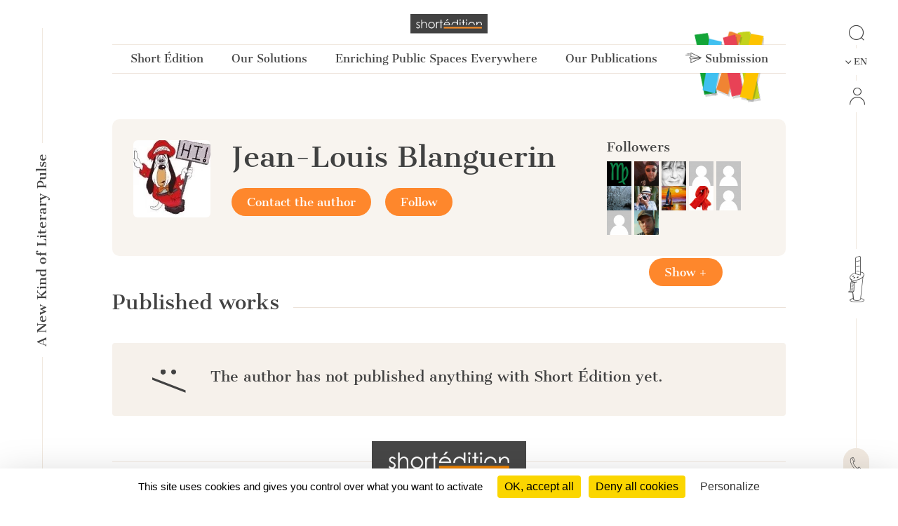

--- FILE ---
content_type: text/html; charset=UTF-8
request_url: https://short-edition.com/en/author/jean-louis-blanguerin
body_size: 65525
content:
<!DOCTYPE html>
<!--[if lt IE 7]><html dir="ltr" lang="en" class="no-js ie6 oldie"><![endif]-->
<!--[if IE 7]><html dir="ltr" lang="en" class="no-js ie7 oldie"><![endif]-->
<!--[if IE 8]><html dir="ltr" lang="en" class="no-js ie8 oldie"><![endif]-->
<!--[if IE 9]><html dir="ltr" lang="en" class="no-js ie9 oldie"><![endif]-->
<!--[if (gt IE 9)|!(IE)]><!-->
<html dir="ltr" lang="en" class="no-js"><!--<![endif]-->
<head>
                            
            
                        <!-- Google tag (gtag.js) -->
            <script async src="https://www.googletagmanager.com/gtag/js?id=G-2FQYMJ2540"></script>
            <script>
                window.dataLayer = window.dataLayer || [];

                function gtag() {
                    dataLayer.push(arguments);
                }

                gtag('js', new Date());

                gtag('config', 'G-2FQYMJ2540');
            </script>
            
    <meta charset="UTF-8">
            <meta http-equiv="Content-Security-Policy" content="
                default-src 'self' https: chrome-extension: file: gap:  data:  *.facebook.com short-edition.com.wip  *.short-edition.com:8007;
                object-src 'self'  https:;
                script-src 'self' https: 'unsafe-eval' 'unsafe-inline' chrome-extension: file: gap:  data:  *.facebook.net *.twitter.com *.short-edition.com *.google-analytics.com *.disqus.com *.jquery.com short-edition.com.wip *.short-edition.com:8007;
                connect-src *;
                style-src 'self' https: 'unsafe-inline' chrome-extension: file: gap: data: *.short-edition.com short-edition.com.wip *.short-edition.com:8007;
                img-src 'self' https: chrome-extension: file: gap: data:  *.short-edition.com *.google-analytics.com http://s3-eu-west-1.amazonaws.com short-edition.com.wip *.short-edition.com:8007;
                font-src 'self' https: *.short-edition.com short-edition.com.wip *.short-edition.com:8007;
                media-src 'self' https: *.short-edition.com *.short-edition.com.wip *.short-edition.com:8007 data: blob: filesystem:;">
    
            
    <title>Jean-Louis Blanguerin&#039;s author profile - 292 subscribers - page 1 - Short Édition</title>

    <link rel="shortcut icon" href="/favicon.ico">

    <meta name="description" content="    Discover all of Jean-Louis Blanguerin&#039;s short works and enjoy short literature on your PC, tablet and smartphone - page 1. - Short Édition">
                    <meta property="fb:app_id" content="210894342257653">
        <meta property="fb:admins" content="1536397056">     
            <meta name="twitter:card" content="summary">
        <meta name="twitter:site" content="@ShortEdition_EN">
    
    
        <meta name="viewport" content="width=device-width, initial-scale=1.0">
    <meta name="HandheldFriendly" content="true">
    <meta name="MobileOptimized" content="320">

    <link rel="manifest" href="/site.webmanifest">
    <!-- iPhone(first generation or 2G), iPhone 3G, iPhone 3GS -->
    <link rel="apple-touch-icon" sizes="57x57" href="apple-touch-icon.png">
    <!-- iPad and iPad mini @1x -->
    <link rel="apple-touch-icon" sizes="76x76" href="/icon-phone/apple-touch-icon-76x76.png">
    <!-- iPhone 4, iPhone 4s, iPhone 5, iPhone 5c, iPhone 5s, iPhone 6, iPhone 6s, iPhone 7, iPhone 7s, iPhone8 -->
    <link rel="apple-touch-icon" sizes="120x120" href="/icon-phone/apple-touch-icon-120x120.png">
    <!-- iPad and iPad mini @2x -->
    <link rel="apple-touch-icon" sizes="152x152" href="/icon-phone/apple-touch-icon-152x152.png">
    <!-- iPad Pro -->
    <link rel="apple-touch-icon" sizes="167x167" href="/icon-phone/apple-touch-icon-167x167.png">
    <!-- iPhone X, iPhone 8 Plus, iPhone 7 Plus, iPhone 6s Plus, iPhone 6 Plus -->
    <link rel="apple-touch-icon" sizes="180x180" href="/icon-phone/apple-touch-icon-180x180.png">
    <!-- Android Devices High Resolution -->
    <link rel="icon" sizes="192x192" href="/icon-phone/android-icon-hd.png">
    <!-- Android Devices Normal Resolution -->
    <link rel="icon" sizes="128x128" href="/android-icon.png">

        <meta name="msapplication-config" content="none">

        <base target="_parent">

    <link rel="stylesheet" href="https://cdn6.short-edition.com/build/5073.bfabbb8c.css"><link rel="stylesheet" href="https://cdn8.short-edition.com/build/common.8de4741a.css">
        <link rel="stylesheet" href="https://cdn6.short-edition.com/build/1139.fa9c4c04.css"><link rel="stylesheet" href="https://cdn4.short-edition.com/build/8770.768d938d.css">
            <link rel="stylesheet" href="https://cdn3.short-edition.com/build/short-site-en.18d67ad0.css">
    
    <!-- HTML5 Shim and Respond.js IE8 support of HTML5 elements and media queries -->
    <!-- WARNING: Respond.js doesn't work if you view the page via file:// -->
    <!--[if lt IE 9]>
    <script src="https://oss.maxcdn.com/html5shiv/3.7.3/html5shiv.min.js"></script>
    <script src="https://oss.maxcdn.com/respond/1.4.2/respond.min.js"></script>
    <![endif]-->

                        <script src="https://cdn3.short-edition.com/js/tarteaucitronjs/tarteaucitron.js"></script>
            <script>
                tarteaucitronForceLanguage = 'en';
                tarteaucitron.init({
                    'bodyPosition': 'top',
                    'orientation': 'bottom',
                    'showIcon': false,
                    'adblocker': true,
                    'removeCredit': true,
                });

                (tarteaucitron.job = tarteaucitron.job || []).push('youtube');
                (tarteaucitron.job = tarteaucitron.job || []).push('facebook');
                (tarteaucitron.job = tarteaucitron.job || []).push('twitter');
                (tarteaucitron.job = tarteaucitron.job || []).push('googletagmanager');
                (tarteaucitron.job = tarteaucitron.job || []).push('matomo');

                tarteaucitron.userInterface.openAlert();
            </script>
                    <script>
        (function(ss, ex) {
            window.ldfdr = window.ldfdr || function() {
                (ldfdr._q = ldfdr._q || []).push([].slice.call(arguments));
            };
            (function(d, s) {
                fs = d.getElementsByTagName(s)[0];

                function ce(src) {
                    var cs = d.createElement(s);
                    cs.src = src;
                    cs.async = 1;
                    fs.parentNode.insertBefore(cs, fs);
                }

                ce('https://sc.lfeeder.com/lftracker_v1_' + ss + (ex ? '_' + ex : '') + '.js');
            })(document, 'script');
        })('lAxoEaKRKev4OYGd');
    </script>

            <script type="text/javascript" src="https://secure.details24group.com/js/786908.js"></script>
        <noscript><img alt="" src="https://secure.details24group.com/786908.png" style="display:none;"></noscript>
    </head>

<body class="site site-page">
        

    <div class="modal fade right" id="searchmodal" tabindex="-1" role="dialog" aria-hidden="true">
        <div class="modal-dialog-full-width modal-dialog modal-fluid" role="document">

            <div class="modal-content-full-width modal-content">
                <div class="modal-header border-0">
                    <button type="button" class="btn-close" data-bs-dismiss="modal" aria-label="Close"></button>
                </div>
                <div class="modal-body">
                    <form class="search" role="search" action="/en/search">
    <div class="input-group" id="groupe-search2">
        <input type="search" class="form-control js-search-autocomplete"
               name="q" tabindex="1" placeholder="Story or author"
                data-url="" data-locale="en">

                    <button type="submit" class="input-group-text loupe" id="button-click-search" title="Search" style="">
                <i class="icon-search"></i>
            </button>
            </div>

    </form>
                </div>
            </div>
        </div>
    </div>


<header class="header-main-menu nav-tool d-none d-lg-block " id="header">
    <div class="left-menu-bar">
                    <div id="fleche-haut">
                <a href="#header">
                    <span class="icon-f2-r"></span>
                </a>
            </div>
                            <div class="accroche ">
                    <h3>A New Kind of Literary Pulse</h3>
                </div>
                                        <div class="hamburger">
                                            <button type="button" class="navbar-toggle NavbarLang" data-bs-toggle="collapse" data-bs-target=".navbar-collapse">
                            <i class="fa-solid fa-bars fa-inverse"></i>
                        </button>
                                    </div>
                        </div>

            <div class="center-menu">
            <div id="header-top" >
                                    <a href="/en/" class="logo-head" title="Home">
                        <img class="img-fluid" src="https://cdn7.short-edition.com/images/logos/logo-2020.svg" alt="Short Édition Logo" width="110">
                    </a>
                
                
                                    <h1 class="accroche">A New Kind of Literary Pulse</h1>
                
                                    <div class="collapse navbar-header-menu navbar-collapse">
                        <div class="visible-xs">
                                                    </div>
                    </div>
                
                                                                                                        
    
            <nav class="general">
            <ul class="general-main">
                                                        
                    <li class="menu-button ">
                        <a class="menu-button" href="#">
                            Short Édition
                        </a>
                                                <div class="general-tab ">
                            <div class="menu-centre row">
                                                                    <ul class="lvl-1 col-4">
                                                                                    <li>
                                                                                                                                                <a class="lvl-1-titre " href="/en/p/a-new-kind-literary-pulse">
                                                    A New Kind of Literary Pulse
                                                </a>
                                            </li>
                                                                                                                    </ul>
                                                                    <ul class="lvl-1 col-4">
                                                                                    <li>
                                                                                                                                                <a class="lvl-1-titre " href="/en/p/combining-social-and-environment-impact">
                                                    Social & Environmental Impact
                                                </a>
                                            </li>
                                                                                                                    </ul>
                                                                    <ul class="lvl-1 col-4">
                                                                                    <li>
                                                                                                                                                <a class="lvl-1-titre " href="/en/p/the-team">
                                                    The Team
                                                </a>
                                            </li>
                                                                                                                    </ul>
                                                                    <ul class="lvl-1 col-4">
                                                                                    <li>
                                                                                                                                                <a class="lvl-1-titre " href="/en/press">
                                                    Press
                                                </a>
                                            </li>
                                                                                                                    </ul>
                                                                    <ul class="lvl-1 col-4">
                                                                                    <li>
                                                                                                                                                <a class="lvl-1-titre " href="/en/contact">
                                                    Contact
                                                </a>
                                            </li>
                                                                                                                    </ul>
                                                                    <ul class="lvl-1 col-4">
                                                                                    <li>
                                                                                                                                                <a class="lvl-1-titre " href="/en/p/find-a-dispenser-near-you">
                                                    Find A Dispenser Near You
                                                </a>
                                            </li>
                                                                                                                    </ul>
                                                            </div>
                        </div>
                    
                    </li>
                                                        
                    <li class="menu-button ">
                        <a class="menu-button" href="#">
                            Our Solutions
                        </a>
                                                <div class="general-tab ">
                            <div class="menu-centre row">
                                                                    <ul class="lvl-1 col-4">
                                                                                    <li>
                                                                                                                                                <a class="lvl-1-titre " href="/en/p/short-story-dispenser">
                                                    The Short Story Dispenser <i class="icon-products icon-dhc1 position-absolute ms-1" style="bottom:5px;"></i>
                                                </a>
                                            </li>
                                                                                                                    </ul>
                                                                    <ul class="lvl-1 col-4">
                                                                                    <li>
                                                                                                                                                <a class="lvl-1-titre " href="/en/p/the-short-story-cube">
                                                    The Short Story Cube <i class="icon-products icon-cube"></i>
                                                </a>
                                            </li>
                                                                                                                    </ul>
                                                                    <ul class="lvl-1 col-4">
                                                                                    <li>
                                                                                                                                                <a class="lvl-1-titre " href="/en/p/the-short-story-disc">
                                                    The Short Story Disc <i class="icon-products icon-dhcn"></i>
                                                </a>
                                            </li>
                                                                                                                    </ul>
                                                                    <ul class="lvl-1 col-4">
                                                                                    <li>
                                                                                                                                                <a class="lvl-1-titre " href="/en/p/the-short-story-portal">
                                                    The Short Story Portal <i class="icon-products icon-site"></i>
                                                </a>
                                            </li>
                                                                                                                    </ul>
                                                                    <ul class="lvl-1 col-4">
                                                                                                                    </ul>
                                                            </div>
                        </div>
                    
                    </li>
                                                        
                    <li class="menu-button ">
                        <a class="menu-button" href="#">
                            Enriching Public Spaces Everywhere
                        </a>
                                                <div class="general-tab ">
                            <div class="menu-centre row">
                                                                    <ul class="lvl-1 col-4">
                                                                                    <li>
                                                                                                                                                <a class="lvl-1-titre " href="/en/p/public-libraries">
                                                    Public Libraries
                                                </a>
                                            </li>
                                                                                                                    </ul>
                                                                    <ul class="lvl-1 col-4">
                                                                                    <li>
                                                                                                                                                <a class="lvl-1-titre " href="/en/p/universities">
                                                    Universities
                                                </a>
                                            </li>
                                                                                                                    </ul>
                                                                    <ul class="lvl-1 col-4">
                                                                                    <li>
                                                                                                                                                <a class="lvl-1-titre " href="/en/p/schools">
                                                    Schools
                                                </a>
                                            </li>
                                                                                                                    </ul>
                                                                    <ul class="lvl-1 col-4">
                                                                                    <li>
                                                                                                                                                <a class="lvl-1-titre " href="/en/p/real-estate-retail">
                                                    Real estate & Retail
                                                </a>
                                            </li>
                                                                                                                    </ul>
                                                                    <ul class="lvl-1 col-4">
                                                                                    <li>
                                                                                                                                                <a class="lvl-1-titre " href="/en/p/transportation-hubs">
                                                    Transportation Hubs
                                                </a>
                                            </li>
                                                                                                                    </ul>
                                                                    <ul class="lvl-1 col-4">
                                                                                    <li>
                                                                                                                                                <a class="lvl-1-titre " href="/en/p/hospitals">
                                                    Hospitals
                                                </a>
                                            </li>
                                                                                                                    </ul>
                                                            </div>
                        </div>
                    
                    </li>
                                                        
                    <li class="menu-button ">
                        <a class="menu-button" href="#">
                            Our Publications
                        </a>
                                                <div class="general-tab ">
                            <div class="menu-centre row">
                                                                    <ul class="lvl-1 col-4">
                                                                                    <li>
                                                                                                                                                <a class="lvl-1-titre " href="/en/category/short-fiction">
                                                    Short Fiction
                                                </a>
                                            </li>
                                                                                                                    </ul>
                                                                    <ul class="lvl-1 col-4">
                                                                                    <li>
                                                                                                                                                <a class="lvl-1-titre " href="/en/category/poetry">
                                                    Poetry
                                                </a>
                                            </li>
                                                                                                                    </ul>
                                                                    <ul class="lvl-1 col-4">
                                                                                    <li>
                                                                                                                                                <a class="lvl-1-titre " href="/en/category/creative-nonfiction">
                                                    Creative Nonfiction
                                                </a>
                                            </li>
                                                                                                                    </ul>
                                                                    <ul class="lvl-1 col-4">
                                                                                    <li>
                                                                                                                                                <a class="lvl-1-titre " href="/en/category/comics">
                                                    Comics
                                                </a>
                                            </li>
                                                                                                                    </ul>
                                                                    <ul class="lvl-1 col-4">
                                                                                    <li>
                                                                                                                                                <a class="lvl-1-titre " href="/en/category/childrens">
                                                    Children's
                                                </a>
                                            </li>
                                                                                                                    </ul>
                                                                    <ul class="lvl-1 col-4">
                                                                                    <li>
                                                                                                                                                <a class="lvl-1-titre " href="/en/category/classic">
                                                    Classics
                                                </a>
                                            </li>
                                                                                                                    </ul>
                                                                    <ul class="lvl-1 col-4">
                                                                                    <li>
                                                                                                                                                <a class="lvl-1-titre " href="/en/contest/short-circuit/p/editions">
                                                    Our Quarterly Review
                                                </a>
                                            </li>
                                                                                                                    </ul>
                                                                    <ul class="lvl-1 col-4">
                                                                                    <li>
                                                                                                                                                <a class="lvl-1-titre " href="/en/p/our-editorial-offer">
                                                    Editorial Offer
                                                </a>
                                            </li>
                                                                                                                    </ul>
                                                            </div>
                        </div>
                    
                    </li>
                                                <li class="menu-button bt-soumettre">
                                            <a href="/en/submit" class="soumettre menu-button" title="Submission">
                            <span class="icon icon-icon-send"></span>
                            Submission
                        </a>
                                    </li>

            </ul>
        </nav>
                </div>
        </div>
    
    <div class="right-menu-bar">
        
<div class="right1">
    
                        <div class="group-search">
                <a href="#" data-bs-toggle="modal" data-bs-target="#searchmodal">
                    <span class="icon-search"></span>
                </a>
            </div>
            
    
            <div class="pb-2">
            

    <div class="dropdown">
        <button class="bt-collapse bt-lang" data-bs-toggle="collapse" type="button" data-target-menu="dropdown-language">
                                                                        <span class="icon-f3-b d-none d-lg-inline-block"></span> &nbsp;
                        <span class="txt">EN</span>
                                                                                            </button>
        <ul class="dropdown-menu2 dropdown-language" data-parent="#accordion-language">
                                                <li class="nav-item active">
                                                                                                    <a class="nav-link" href="https://short-edition.com/en/?uplg">English</a>
                    </li>
                                    <li class="nav-item ">
                                                                                                    <a class="nav-link" href="https://short-edition.com/fr/?uplg">Français</a>
                    </li>
                                    </ul>
    </div>

        </div>
    
    
    

    <div class="card-nav">
        <div class="card-header-nav">
            <a class="login" href="/en/login" title="Click here to Login">
                <span class="icon icon-compte"></span>
                <span class="txt d-block d-md-none">Login</span>
            </a>
        </div>
            </div>
</div>

            <div class="right2 btn-dhc">
            <a href="/en/p/a-new-kind-literary-pulse">
                <span class="icon-dhc"></span>
            </a>
        </div>
        <div class="right2 btn-contact">
        <a href="/en/contact" title="How can we help you?">
            <span class="icon-phone"></span>
        </a>
    </div>


    <div class="right4">
        <div class="footer-social-networks footer-social-networks-en">
    <a target="_blank" href="https://www.linkedin.com/company/shortedition/" class="linkedin" title="Follow us on Linkedin">
        <span class="icon-linkedin"></span>
    </a>
    <a target="_blank" href="https://www.instagram.com/shortedition/" class="instagram" title="Follow us on Instagram">
        <span class="icon-insta"></span>
    </a>
    <a target="_blank" href="https://www.tiktok.com/@shortedition" class=tiktok title="Follow us on TikTok">
        <span class="icon-tiktok"></span>
    </a>
    <a target="_blank" href="https://www.facebook.com/ShortEdition/" class="facebook" title="Follow us on Facebook">
        <span class="icon-facebook"></span>
    </a>
</div>

    </div>
    </div>

</header>

<div class="header2-parent d-lg-none">
    <header class="nav-tool " id="header2">
        <div class="head-mobil">
            <button class="hamburger hamburger--elastic " type="button" aria-label="menu" data-bs-toggle="collapse" data-bs-target="#nav-mobile" aria-expanded="false">
                <span class="hamburger-box">
                    <span class="hamburger-inner"></span>
                </span>
            </button>
                                <a href="/en/" class="logo-head" title="Home">
                        <img class="img-fluid" src="https://cdn7.short-edition.com/images/logos/logo-2020.svg" alt="Short Édition Logo" width="110">
                    </a>
                
                            <div class="head-picto-dys">
                    
                                            <a href="#" data-bs-toggle="modal" data-bs-target="#searchmodal" class="search-mobil">
                            <span class="icon-search"></span>
                        </a>
                                    </div>
                    </div>
        
                            <nav class="nav-mobil collapse" id="nav-mobile">
                                                                                                                            
    
            
            
                <div class="card-nav">
                    <div class="card-header-nav" id="headingStaticPagecolumn-1">
                        <button class="btn btn-link collapsed" data-bs-toggle="collapse" data-bs-target="#collapseStaticPagecolumn-1" aria-expanded="true" aria-controls="collapseStaticPagecolumn-1">
                            <span class="txt">
                                Short Édition
                                <span class="icon-f3-t"></span>
                            </span>
                        </button>
                    </div>

                    <div id="collapseStaticPagecolumn-1" class="collapse menu-arrow" aria-labelledby="headingStaticPagecolumn-1">
                        <div class="accordion accordion-flush" id="accordionFlushcolumn-1">
                                                                                                                                                                                                                                                            <a class="lvl-1 " href="/en/p/a-new-kind-literary-pulse">
                                            A New Kind of Literary Pulse
                                        </a>
                                                                    
                                                                                                                                                                                                                                                            <a class="lvl-1 " href="/en/p/combining-social-and-environment-impact">
                                            Social & Environmental Impact
                                        </a>
                                                                    
                                                                                                                                                                                                                                                            <a class="lvl-1 " href="/en/p/the-team">
                                            The Team
                                        </a>
                                                                    
                                                                                                                                                                                                                                                            <a class="lvl-1 " href="/en/press">
                                            Press
                                        </a>
                                                                    
                                                                                                                                                                                                                                                            <a class="lvl-1 " href="/en/contact">
                                            Contact
                                        </a>
                                                                    
                                                                                                                                                                                                                                                            <a class="lvl-1 " href="/en/p/find-a-dispenser-near-you">
                                            Find A Dispenser Near You
                                        </a>
                                                                    
                                                    </div>
                    </div>
                </div>
            
                <div class="card-nav">
                    <div class="card-header-nav" id="headingStaticPagecolumn-2">
                        <button class="btn btn-link collapsed" data-bs-toggle="collapse" data-bs-target="#collapseStaticPagecolumn-2" aria-expanded="true" aria-controls="collapseStaticPagecolumn-2">
                            <span class="txt">
                                Our Solutions
                                <span class="icon-f3-t"></span>
                            </span>
                        </button>
                    </div>

                    <div id="collapseStaticPagecolumn-2" class="collapse menu-arrow" aria-labelledby="headingStaticPagecolumn-2">
                        <div class="accordion accordion-flush" id="accordionFlushcolumn-2">
                                                                                                                                                                                                                                                            <a class="lvl-1 " href="/en/p/short-story-dispenser">
                                            The Short Story Dispenser <i class="icon-products icon-dhc1 position-absolute ms-1" style="bottom:5px;"></i>
                                        </a>
                                                                    
                                                                                                                                                                                                                                                            <a class="lvl-1 " href="/en/p/the-short-story-cube">
                                            The Short Story Cube <i class="icon-products icon-cube"></i>
                                        </a>
                                                                    
                                                                                                                                                                                                                                                            <a class="lvl-1 " href="/en/p/the-short-story-disc">
                                            The Short Story Disc <i class="icon-products icon-dhcn"></i>
                                        </a>
                                                                    
                                                                                                                                                                                                                                                            <a class="lvl-1 " href="/en/p/the-short-story-portal">
                                            The Short Story Portal <i class="icon-products icon-site"></i>
                                        </a>
                                                                    
                                                            
                                                    </div>
                    </div>
                </div>
            
                <div class="card-nav">
                    <div class="card-header-nav" id="headingStaticPagecolumn-3">
                        <button class="btn btn-link collapsed" data-bs-toggle="collapse" data-bs-target="#collapseStaticPagecolumn-3" aria-expanded="true" aria-controls="collapseStaticPagecolumn-3">
                            <span class="txt">
                                Enriching Public Spaces Everywhere
                                <span class="icon-f3-t"></span>
                            </span>
                        </button>
                    </div>

                    <div id="collapseStaticPagecolumn-3" class="collapse menu-arrow" aria-labelledby="headingStaticPagecolumn-3">
                        <div class="accordion accordion-flush" id="accordionFlushcolumn-3">
                                                                                                                                                                                                                                                            <a class="lvl-1 " href="/en/p/public-libraries">
                                            Public Libraries
                                        </a>
                                                                    
                                                                                                                                                                                                                                                            <a class="lvl-1 " href="/en/p/universities">
                                            Universities
                                        </a>
                                                                    
                                                                                                                                                                                                                                                            <a class="lvl-1 " href="/en/p/schools">
                                            Schools
                                        </a>
                                                                    
                                                                                                                                                                                                                                                            <a class="lvl-1 " href="/en/p/real-estate-retail">
                                            Real estate & Retail
                                        </a>
                                                                    
                                                                                                                                                                                                                                                            <a class="lvl-1 " href="/en/p/transportation-hubs">
                                            Transportation Hubs
                                        </a>
                                                                    
                                                                                                                                                                                                                                                            <a class="lvl-1 " href="/en/p/hospitals">
                                            Hospitals
                                        </a>
                                                                    
                                                    </div>
                    </div>
                </div>
            
                <div class="card-nav">
                    <div class="card-header-nav" id="headingStaticPagecolumn-4">
                        <button class="btn btn-link collapsed" data-bs-toggle="collapse" data-bs-target="#collapseStaticPagecolumn-4" aria-expanded="true" aria-controls="collapseStaticPagecolumn-4">
                            <span class="txt">
                                Our Publications
                                <span class="icon-f3-t"></span>
                            </span>
                        </button>
                    </div>

                    <div id="collapseStaticPagecolumn-4" class="collapse menu-arrow" aria-labelledby="headingStaticPagecolumn-4">
                        <div class="accordion accordion-flush" id="accordionFlushcolumn-4">
                                                                                                                                                                                                                                                            <a class="lvl-1 " href="/en/category/short-fiction">
                                            Short Fiction
                                        </a>
                                                                    
                                                                                                                                                                                                                                                            <a class="lvl-1 " href="/en/category/poetry">
                                            Poetry
                                        </a>
                                                                    
                                                                                                                                                                                                                                                            <a class="lvl-1 " href="/en/category/creative-nonfiction">
                                            Creative Nonfiction
                                        </a>
                                                                    
                                                                                                                                                                                                                                                            <a class="lvl-1 " href="/en/category/comics">
                                            Comics
                                        </a>
                                                                    
                                                                                                                                                                                                                                                            <a class="lvl-1 " href="/en/category/childrens">
                                            Children's
                                        </a>
                                                                    
                                                                                                                                                                                                                                                            <a class="lvl-1 " href="/en/category/classic">
                                            Classics
                                        </a>
                                                                    
                                                                                                                                                                                                                                                            <a class="lvl-1 " href="/en/contest/short-circuit/p/editions">
                                            Our Quarterly Review
                                        </a>
                                                                    
                                                                                                                                                                                                                                                            <a class="lvl-1 " href="/en/p/our-editorial-offer">
                                            Editorial Offer
                                        </a>
                                                                    
                                                    </div>
                    </div>
                </div>
                    
        <div class="card-nav">
            <div class="card-header-nav">
                                        <a href="/en/submit" class="soumettre menu-button" title="Submission">
                            <span class="icon icon-icon-send"></span>
                            Submission
                        </a>
                    
            </div>
        </div>

    
                    
    

    <div class="card-nav">
        <div class="card-header-nav">
            <a class="login" href="/en/login" title="Click here to Login">
                <span class="icon icon-compte"></span>
                <span class="txt d-block d-md-none">Login</span>
            </a>
        </div>
            </div>

    

    <div class="card-nav">
        <div class="card-header-nav" id="headingTwo">
            <button class="btn btn-link collapsed" data-bs-toggle="collapse" type="button" data-bs-target="#collapseTwo" aria-expanded="false" aria-controls="collapseTwo">
                <span class="icon icon-icon-loc"></span>
                                                                            <span class="icon-f3-b d-none d-lg-inline-block"></span> &nbsp;
                        <span class="txt">EN</span>
                                                                                    
                <span class="icon-f3-t"></span>
            </button>
        </div>
        <ul id="collapseTwo" class="navbar-nav collapse menu-arrow" aria-labelledby="headingTwo" data-parent="#accordion">
                                                <li class="nav-item active">
                                                                                                    <a class="nav-link" href="https://short-edition.com/en/?uplg">English</a>
                    </li>
                                    <li class="nav-item ">
                                                                                                    <a class="nav-link" href="https://short-edition.com/fr/?uplg">Français</a>
                    </li>
                            
        </ul>
    </div>


                            </nav>

            </header>

    </div>

                    <section class="actualite lang-home container-xl">
                                        <main role="main">
                                



    <div class="modal fade" id="sendMessage" tabindex="-1" role="dialog" aria-labelledby="sendMessageLabel" aria-hidden="true">
        <div class="modal-dialog" role="document">
            <div class="modal-content">
                                                            <div class="card">
                            <div class="card-body">
                                <a class="login bt small" href="/en/login?redirect=https://short-edition.com/en/author/jean-louis-blanguerin" title="Click here to login">Login
                                </a>
                                to leave a message to Jean-Louis Blanguerin
                            </div>
                        </div>

                                                </div>
        </div>
    </div>

<div class="author-page">
    <div class="bloc-author">
        <div class="author-gravatar">
                    
            
                            
        <img class="rounded " src="[data-uri]" data-src="https://cdn.short-edition.com/uploads/f/jean-louis-blanguerin-image-2021-11-24-17-09-23.jpg" height="110" width="110" alt="Image of Jean-Louis Blanguerin">
    
        </div>

        <div class="author-desc force-break-word">
            <div>
                <h1 class="gris author-titre">
                    Jean-Louis Blanguerin
                </h1>
                                                    <p></p>
                            </div>

                            <div class="contact-author">
                                <button type="button" class="bt bt-icon" data-bs-toggle="modal" data-bs-target="#sendMessage">
            <span>Contact the author</span>
        </button>
        


    <form method="POST" action="/en/follow/jean-louis-blanguerin/toggle-follow">
        <input type="hidden" name="url-redirect" value="/en/author/jean-louis-blanguerin">
                <button type="submit" class=" bt bt-primary" title="Click here to Follow">
            Follow
        </button>
    </form>


                                    </div>
            
        </div>

        <div class="author-abo ">
            
                        <div class="ses-abos">
            <p class="titre">
                Followers
            </p>

            <div class="bloc-f">
                <div class="bloc-f2">
                                                                                    <a  href="                            /en/author/rellum59
            "
       title="All the stories of Frédéric Müller">        
            
                            
        <img class="rounded " src="[data-uri]" data-src="https://cdn.short-edition.com/uploads/f/rellum59-image-2021-10-16-10-01-17.jpg" height="35" width="35" alt="Image of Frédéric Müller">
    </a>

                                                                                                            <a  href="                            /en/author/felix-culpa
            "
       title="All the stories of Felix Culpa">        
            
                            
        <img class="rounded " src="[data-uri]" data-src="https://cdn.short-edition.com/uploads/f/felix-culpa-image-2021-07-05-21-46-31.jpg" height="35" width="35" alt="Image of Felix Culpa">
    </a>

                                                                                                            <a  href="                            /en/author/harukosan
            "
       title="All the stories of Loredana Li ex Haruko San">        
            
                            
        <img class="rounded " src="[data-uri]" data-src="https://cdn.short-edition.com/uploads/f/harukosan-image-2022-09-09-20-46-33.jpg" height="35" width="35" alt="Image of Loredana Li ex Haruko San">
    </a>

                                                                                                            <a  href="                            /en/author/ahahah
            "
       title="All the stories of Ahahah">        
            
                            
        <img class="rounded " src="[data-uri]" data-src="https://cdn.short-edition.com/uploads/f/image-avatar-default-2015-01-19-15-37-20.png" height="35" width="35" alt="Image of Ahahah">
    </a>

                                                                                                            <a  href="                            /en/author/al-piaf
            "
       title="All the stories of alban B.">        
            
                            
        <img class="rounded " src="[data-uri]" data-src="https://cdn.short-edition.com/uploads/f/image-avatar-default-2015-01-19-15-37-20.png" height="35" width="35" alt="Image of alban B.">
    </a>

                                                                                                            <a  href="                            /en/author/evadailleurs
            "
       title="All the stories of Eva Dayer">        
            
                            
        <img class="rounded " src="[data-uri]" data-src="https://cdn.short-edition.com/uploads/f/evadailleurs-image-2015-08-21-14-19-49.jpg" height="35" width="35" alt="Image of Eva Dayer">
    </a>

                                                                                                            <a  href="                            /en/author/dranem
            "
       title="All the stories of JL DRANEM">        
            
                            
        <img class="rounded " src="[data-uri]" data-src="https://cdn.short-edition.com/uploads/f/dranem-image-2020-10-06-21-21-06.jpg" height="35" width="35" alt="Image of JL DRANEM">
    </a>

                                                                                                            <a  href="                            /en/author/joseph-benjamin
            "
       title="All the stories of ~ Navire ~">        
            
                            
        <img class="rounded " src="[data-uri]" data-src="https://cdn.short-edition.com/uploads/f/joseph-benjamin-image-2022-04-23-19-02-25.jpg" height="35" width="35" alt="Image of ~ Navire ~">
    </a>

                                                                                                            <a  href="                            /en/author/sourire-2
            "
       title="All the stories of Chantal Sourire">        
            
                            
        <img class="rounded " src="[data-uri]" data-src="https://cdn.short-edition.com/uploads/f/sourire-2-image-2016-03-15-17-25-23.jpg" height="35" width="35" alt="Image of Chantal Sourire">
    </a>

                                                                                                            <a  href="                            /en/author/guy-bellinger
            "
       title="All the stories of Guy Bellinger">        
            
                            
        <img class="rounded " src="[data-uri]" data-src="https://cdn.short-edition.com/uploads/f/image-avatar-default-2015-01-19-15-37-20.png" height="35" width="35" alt="Image of Guy Bellinger">
    </a>

                                                                                                            <a  href="                            /en/author/de-l-air
            "
       title="All the stories of de l air">        
            
                            
        <img class="rounded " src="[data-uri]" data-src="https://cdn.short-edition.com/uploads/f/image-avatar-default-2015-01-19-15-37-20.png" height="35" width="35" alt="Image of de l air">
    </a>

                                                                                                            <a  href="                            /en/author/juju
            "
       title="All the stories of J. Raynaud">        
            
                            
        <img class="rounded " src="[data-uri]" data-src="https://cdn.short-edition.com/uploads/f/juju-image-2024-12-23-07-17-20.jpg" height="35" width="35" alt="Image of J. Raynaud">
    </a>

                                                                                </div>
                                    <div class="bloc-bt">
                        <a class="bt" title="Click here to show +" href="/en/author/jean-louis-blanguerin/followers">
                            Show +
                        </a>
                    </div>
                            </div>
        </div>
            </div>
    </div>

    <div class="titre-publie">
        <h2>Published works</h2>
    </div>

    
    
            <div class="gray-box">
            <div class="sorry">
                <span>:/</span>
            </div>

            <div class="sorry-content">
                <h2>The author has not published anything with Short Édition yet.</h2>
            </div>
        </div>
    

    
    </div>

            </main>
        </section>
            
        
<section class="section-etendue principal">
    <footer class="container">
        
        <div class="row">
            <div class="col-md-12 footer-logo en">
                <a href="/" title="Click here to home" >
                    <img class="img-fluid" src="https://cdn6.short-edition.com/images/logos/logo-2.png" alt="Short Édition Logo" width="172" height="25">
                </a>
            </div>
        </div>

        <div class="my-2">
            <div class="row contact-coo">
    <div class="col-md-4">
        <div class="coordonnees">
            <div class="bloc-img">
                <img src="https://cdn.short-edition.com/images/site/grenoble.svg" alt="Grenoble" width="40" height="43">
            </div>

            <div class="bloc-txt">
                <p>
                    <b>Grenoble</b>
                    
                </p>
            </div>
        </div>
    </div>
    <div class="col-md-4">
        <div class="coordonnees">
            <div class="bloc-img">
                <img src="https://cdn.short-edition.com/images/site/paris.svg" alt="Paris" width="40" height="43">
            </div>
            <div class="bloc-txt">
                <p>
                    <b>Paris</b>
                                    </p>
            </div>

        </div>
    </div>

    <div class="col-md-4">
        <div class="coordonnees">
            <div class="bloc-img">
                <span class="icon-liberte fa-3x" alt="New-York"></span>
            </div>

            <div class="bloc-txt">
                <p>
                    <b>New-York</b>
                                    </p>
            </div>
        </div>
    </div>
</div>

        </div>

        <div class="footer-footer">
            <div class="info-legales">
                                                    
                <nav>
                                        <a href="/en/press" >Press</a> |
                                                <a href="/en/p/terms-of-use" title="Click here to Terms of use" >
        Terms of use
    </a>
 | 
                                                <a href="/en/p/voting-process" title="Click here to Voting process" >
        Voting process
    </a>
 | 
                                                <a href="/en/p/general-terms-and-conditions" title="Click here to General terms and conditions" >
        General terms and conditions
    </a>

                                        | <a href="/en/contact" >Contact</a>
                    | <div class="footer-social-networks footer-social-networks-en">
    <a target="_blank" href="https://www.linkedin.com/company/shortedition/" class="linkedin" title="Follow us on Linkedin">
        <span class="icon-linkedin"></span>
    </a>
    <a target="_blank" href="https://www.instagram.com/shortedition/" class="instagram" title="Follow us on Instagram">
        <span class="icon-insta"></span>
    </a>
    <a target="_blank" href="https://www.tiktok.com/@shortedition" class=tiktok title="Follow us on TikTok">
        <span class="icon-tiktok"></span>
    </a>
    <a target="_blank" href="https://www.facebook.com/ShortEdition/" class="facebook" title="Follow us on Facebook">
        <span class="icon-facebook"></span>
    </a>
</div>

                </nav>

                <nav class="text-center mt-3 legals">
                    <small>© 2011—2026 Short Édition. All Rights Reserved.</small>
                                    </nav>

            </div>

        </div>

    </footer>
</section>



                <script>
            var _gaq = [
                ['_setAccount', 'UA-22033281-1'],
                ['_setDomainName', 'short-edition.com'],
                ['_gat._anonymizeIp'],
                ['_trackPageview'],
                ['_trackPageLoadTime'],
            ];
            setTimeout('_gaq.push([\'_trackEvent\', \'45_sec\', \'lecture\'])', 45000);

            (function() {
                var ga = document.createElement('script');
                ga.type = 'text/javascript';
                ga.async = true;
                ga.src = ('https:' === document.location.protocol ? 'https://ssl' : 'http://www') + '.google-analytics.com/ga.js';
                var s = document.getElementsByTagName('script')[0];
                s.parentNode.insertBefore(ga, s);
            })();
        </script>
    
<script src="https://cdn5.short-edition.com/bundles/fosjsrouting/js/router.min.js"></script>
<script src="/js/routing?callback=fos.Router.setData"></script>

<script src="https://cdn1.short-edition.com/build/runtime.1e3007f8.js"></script><script src="https://cdn3.short-edition.com/build/7136.cb66d045.js"></script><script src="https://cdn3.short-edition.com/build/4692.8f03972d.js"></script><script src="https://cdn6.short-edition.com/build/6277.ef03f1cd.js"></script><script src="https://cdn.short-edition.com/build/926.fcaef730.js"></script><script src="https://cdn7.short-edition.com/build/5073.21f4d964.js"></script><script src="https://cdn.short-edition.com/build/common.3661b722.js"></script>
    <div id="alert_popover" style="display:none;">
        <div class="wrapper">
            <div class="content"></div>
        </div>
    </div>
<script src="https://cdn8.short-edition.com/build/short-site.de38d108.js"></script>

</body>
</html>


--- FILE ---
content_type: text/css
request_url: https://cdn3.short-edition.com/build/short-site-en.18d67ad0.css
body_size: 989
content:
.author-page .row{margin:0}.bloc-author .author-abo{flex-direction:column;flex-shrink:0;width:225px}.bloc-author .author-abo p{font:400 18px/20px Cantata One,serif;padding-bottom:10px}.bloc-author .author-abo .bloc-f{min-height:70px;position:relative}.bloc-author .author-abo .bloc-f img{border-radius:0!important}.bloc-author .author-abo .bloc-bt{align-items:center;display:flex;height:100%;inset:0;justify-content:center;position:absolute;width:100%}.author-page .filtre-cat1{justify-content:center}.author-page .alaune .une-picto{background:#424242;color:#fff;font:400 12px/14px Cantata One,serif;padding:7px;position:absolute;right:-5px;text-align:center;top:-35px;width:55px}.author-page .alaune{position:relative}.author-page .alaune:after{background:#f8f4ef;content:"";height:100%;inset:-30px 0 -20px;position:absolute;width:100%;z-index:-1}.author-page .alaune .post-cell .cat-post-titre span{background:#f8f4ef}.author-page .gray-box{align-items:center;background:#f6f1eb;border-radius:4px;display:flex;padding:30px}.author-page .gray-box .sorry{flex-shrink:0;font:400 44px/44px Cantata One,serif;text-align:center;transform:rotate(90deg);width:110px}.author-page .gray-box .bt{margin-bottom:10px;margin-right:20px}.author-page .post-cell form{display:inline-flex;margin-top:15px}.author-page .post-cell .bt-round{align-items:center;background:#fff;border:1px solid #c7c7c7;border-radius:40px;display:inline-flex;height:40px;justify-content:center;margin-right:5px;width:40px}.author-page .post-cell .bt-round-2{padding:0 10px;width:auto}.author-page .post-cell .bt-round-2 span.une{font-size:12px}.author-page .post-cell .bt-round:active,.author-page .post-cell .bt-round:focus,.author-page .post-cell .bt-round:hover{background:#424242;border:1px solid #424242;color:#fff!important}.bloc-author .author-abo .lecture-nb{background:#f1e9e0;border:1px solid #e5d9cb;display:block;margin-bottom:20px;padding:15px 10px;text-align:center;width:100%}.bloc-author .author-abo .lecture-nb .lecture-qt{display:block;font:500 40px/40px Cantata One,serif}.bloc-author .author-abo .lecture-nb .lecture-lib{display:block;font-size:11px;text-transform:uppercase}@media (max-width:767.8px){.author-page .alaune{margin-top:30px}.bloc-author .author-abo{flex-shrink:0;margin:40px 0 0 auto;text-align:left;width:100%}.bloc-author .author-abo .bloc-f{min-height:auto;position:relative}.bloc-author .author-abo .bloc-bt{height:auto;justify-content:flex-start;padding:10px 0 0;position:relative;right:auto;width:auto}}.bt.nouvelles{background:#7ebd00!important}.bt-success.nouvelles,.bt-success.nouvelles:active,.bt-success.nouvelles:focus,.bt-success.nouvelles:hover{border:1px solid #7ebd00;color:#7ebd00!important}.border-nouvelles{border-color:#7ebd00!important}.txt-nouvelles{color:#7ebd00!important}.bg-nouvelles{background-color:#7ebd00!important}.author-page .simple-line .post-cell .cat-post-titre.txt-nouvelles span{border:1px solid #7ebd00;color:#7ebd00}.filtre-cat1 a.nouvelles.active,.filtre-cat1 a.nouvelles:active,.filtre-cat1 a.nouvelles:focus,.filtre-cat1 a.nouvelles:hover,.filtre-cat1.nouvelles a.active,.filtre-cat1.nouvelles a:active,.filtre-cat1.nouvelles a:focus,.filtre-cat1.nouvelles a:hover,.nouvelles .lien-cat a.active,.nouvelles .lien-cat a:active,.nouvelles .lien-cat a:focus,.nouvelles .lien-cat a:hover{color:#7ebd00!important}#header-top nav.general a.border-nouvelles.active:after,#header-top nav.general a.border-nouvelles:active:after,#header-top nav.general a.border-nouvelles:focus:after,#header-top nav.general a.border-nouvelles:hover:after,.filtre-cat1 a.nouvelles:after,.filtre-cat1.nouvelles a:after{background:#7ebd00!important}#header-top nav.general a.border-nouvelles.active,#header-top nav.general a.border-nouvelles:active,#header-top nav.general a.border-nouvelles:focus,#header-top nav.general a.border-nouvelles:hover,.post-cell.nouvelles a:active,.post-cell.nouvelles a:focus,.post-cell.nouvelles a:hover{color:#7ebd00!important}.vote-txt-tres-tres-court button:active,.vote-txt-tres-tres-court button:focus,.vote-txt-tres-tres-court button:hover{background:#7ebd00!important}.bt.strips{background:#ff7062!important}.bt-success.strips,.bt-success.strips:active,.bt-success.strips:focus,.bt-success.strips:hover{border:1px solid #ff7062;color:#ff7062!important}.border-strips{border-color:#ff7062!important}.txt-strips{color:#ff7062!important}.bg-strips{background-color:#ff7062!important}.author-page .simple-line .post-cell .cat-post-titre.txt-strips span{border-color:#ff7062!important;color:#ff7062!important}.filtre-cat1 a.strips.active,.filtre-cat1 a.strips:active,.filtre-cat1 a.strips:focus,.filtre-cat1 a.strips:hover,.filtre-cat1.strips a.active,.filtre-cat1.strips a:active,.filtre-cat1.strips a:focus,.filtre-cat1.strips a:hover,.strips .lien-cat a.active,.strips .lien-cat a:active,.strips .lien-cat a:focus,.strips .lien-cat a:hover{color:#ff7062!important}#header-top nav.general a.border-strips.active:after,#header-top nav.general a.border-strips:active:after,#header-top nav.general a.border-strips:focus:after,#header-top nav.general a.border-strips:hover:after,.filtre-cat1 a.strips:after,.filtre-cat1.strips a:after{background:#ff7062!important}#header-top nav.general a.border-strips.active,#header-top nav.general a.border-strips:active,#header-top nav.general a.border-strips:focus,#header-top nav.general a.border-strips:hover,.post-cell.strips a:active,.post-cell.strips a:focus,.post-cell.strips a:hover{color:#ff7062!important}.vote-txt-strips button:active,.vote-txt-strips button:focus,.vote-txt-strips button:hover{background:#ff7062!important}